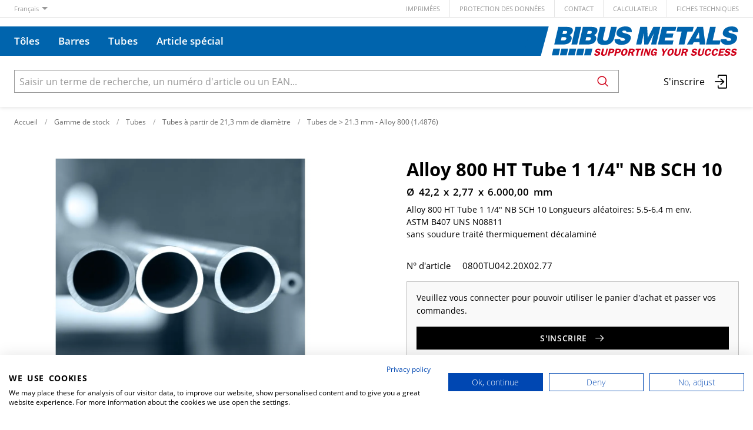

--- FILE ---
content_type: text/html; charset=utf-8
request_url: https://my.bibusmetals.de/fr/item/alloy-800-ht-tube-1-1-4-nb-sch-10-0800TU042.20X02.77
body_size: 9677
content:
<!DOCTYPE html>





    
        <html lang="fr-CH" class="no-js">
    


    <head>
        <title>Alloy 800 HT Tube 1 1/4&quot; NB SCH 10 - Ø 42,2 x 2,77 x 6.000,00 mm - BIBUS METALS GmbH</title>

        
        
            
                
                    <meta name="robots" content="index, follow">
                
            
        

        
        
    
            <meta name="viewport" content="width=device-width, initial-scale=1, minimum-scale=1">
            <meta name="application-name" content="BIBUS METALS GmbH">
            <meta name="theme-color" content="#0064AD">
            <meta name="apple-mobile-web-app-capable" content="yes">
            
            
        
    
    
        <meta name="description" content="Alloy 800 HT Tube 1 1/4&amp;quot; NB SCH 10 Longueurs aléatoires: 5.5-6.4 m env.&lt;br&gt;ASTM B407 UNS N08811&lt;br&gt;sans soudure traité thermiquement décalaminé">
    


        
    
    
        <meta property="og:site_name" content="BIBUS METALS GmbH">
    
        <meta property="og:title" content="Alloy 800 HT Tube 1 1/4&quot; NB SCH 10">
    
        <meta property="og:description" content="Alloy 800 HT Tube 1 1/4&amp;quot; NB SCH 10 Longueurs aléatoires: 5.5-6.4 m env.&lt;br&gt;ASTM B407 UNS N08811&lt;br&gt;sans soudure traité thermiquement décalaminé">
    
        <meta property="og:url" content="https://my.bibusmetals.de/fr/item/alloy-800-ht-tube-1-1-4-nb-sch-10-0800TU042.20X02.77">
    
        <meta property="product:retailer_item_id" content="0800TU042.20X02.77">
    
        <meta property="product:condition" content="new">
    
        <meta property="og:image" content="https://my.bibusmetals.de/thumbor/3aJ1Ou0FkNHYyykXTf1D9YML5U8=/fit-in/1200x900/filters:fill(white,1):cachevalid(2023-12-04T09:57:34.938628):strip_icc():strip_exif()/catalog/Produktbilder_Webshop_2000x2000px_Rohre_ab21.jpg">
    

        
    


        

        
        <meta name="csrf-token" content="efqoQ44yx7M4pw60BVg9pKxCKONUE2egDfPFH7jtNG2f6dNTXDDxx2s55V5FzDHu">

        
        
            <link rel="apple-touch-icon" sizes="57x57" href="/static/images/favicon/apple-touch-icon-57x57.png">
            <link rel="apple-touch-icon" sizes="114x114" href="/static/images/favicon/apple-touch-icon-114x114.png">
            <link rel="apple-touch-icon" sizes="72x72" href="/static/images/favicon/apple-touch-icon-72x72.png">
            <link rel="apple-touch-icon" sizes="144x144" href="/static/images/favicon/apple-touch-icon-144x144.png">
            <link rel="apple-touch-icon" sizes="60x60" href="/static/images/favicon/apple-touch-icon-60x60.png">
            <link rel="apple-touch-icon" sizes="120x120" href="/static/images/favicon/apple-touch-icon-120x120.png">
            <link rel="apple-touch-icon" sizes="76x76" href="/static/images/favicon/apple-touch-icon-76x76.png">
            <link rel="apple-touch-icon" sizes="152x152" href="/static/images/favicon/apple-touch-icon-152x152.png">

            <link rel="shortcut icon" type="image/x-icon" href="/static/images/favicon/favicon.ico">
            <link rel="icon" type="image/png" href="/static/images/favicon/favicon-196x196.png" sizes="196x196">
            <link rel="icon" type="image/png" href="/static/images/favicon/favicon-96x96.png" sizes="96x96">
            <link rel="icon" type="image/png" href="/static/images/favicon/favicon-32x32.png" sizes="32x32">
            <link rel="icon" type="image/png" href="/static/images/favicon/favicon-16x16.png" sizes="16x16">
            <link rel="icon" type="image/png" href="/static/images/favicon/favicon-128.png" sizes="128x128">
        

        
        
            <link rel="preload" href="/static/fonts/open-sans-v18-latin_greek-300.woff2" as="font" type="font/woff2" crossorigin>
            <link rel="preload" href="/static/fonts/open-sans-v18-latin_greek-regular.woff2" as="font" type="font/woff2" crossorigin>
            <link rel="preload" href="/static/fonts/open-sans-v18-latin_greek-600.woff2" as="font" type="font/woff2" crossorigin>
            <link rel="preload" href="/static/fonts/open-sans-v18-latin_greek-700.woff2" as="font" type="font/woff2" crossorigin>
        

        
        

        
    <link rel="stylesheet" type="text/css" href="/static/css/icons.css?">
    <link rel="stylesheet" type="text/css" href="/static/css/app_bibusde.css?">


        
            
                <script src="https://consent.cookiefirst.com/banner.js" data-cookiefirst-key="14c3022a-5c97-4313-a976-f1951f0e2485"></script>
            
        

        
        
            <script>
                
                
                
                var cssLoaded = true;
            </script>
            <script defer src="/static/js/app.js?4.37.10240f5c"></script>
        

        
            
            
            
                
                    <link rel="alternate" hreflang="de" href="https://my.bibusmetals.de/de/item/alloy-800-ht-rohr-1-1-4-nb-sch-10-0800TU042.20X02.77">
                
                
                    <link rel="alternate" hreflang="x-default" href="https://my.bibusmetals.de/de/item/alloy-800-ht-rohr-1-1-4-nb-sch-10-0800TU042.20X02.77">
                
            
                
                    <link rel="canonical" href="https://my.bibusmetals.de/fr/item/alloy-800-ht-tube-1-1-4-nb-sch-10-0800TU042.20X02.77">
                
                
            
                
                    <link rel="alternate" hreflang="en" href="https://my.bibusmetals.de/en/item/alloy-800-ht-tube-1-1-4-nb-sch-10-0800TU042.20X02.77">
                
                
            
                
                    <link rel="alternate" hreflang="it" href="https://my.bibusmetals.de/it/item/alloy-800-ht-tubi-1-1-4-nb-sch-10-0800TU042.20X02.77">
                
                
            
        

        
        
            
                
                    
                        <script>
                            window.dataLayer = window.dataLayer || [];
                            function gtag(){dataLayer.push(arguments);}
                            gtag('js', new Date());
                        </script>
                    
                
                
                    
                        
                            <script async src="https://www.googletagmanager.com/gtag/js?id=G-LVE6WC79RT"></script>
                        
                        <script>
                            
                            gtag('config', 'G-LVE6WC79RT', {
                                cookie_flags: 'secure;samesite=none',
                                
                            });
                            
                            
                        </script>
                    
                
                
                
                
            
        
        
    </head>

    
    <body class="">
    
    

    
        <div data-flashmessages class="flashmessages">
            <div class="insert-hijack-notification"></div>
            



            
                
            
            
            
                
            
            
        </div>
    

    
        
            
<header class="shopheader-mobile"><section class="shopheader-mobile__cell shopheader-mobile__cell--left"><i class="shopheader-mobile__hamburger" data-open="offCanvasLeft"><span></span></i><form method="get" class="shopheader-mobile__search__form" action="/fr/search/" data-mobile-search><input
                            autocomplete="off"
                            class="shopheader-mobile__search__field input-group-field"
                            name="q"
                            placeholder="Recherche de produit / N° d'article / Fabricant"
                            required
                            type="search"
                            value=""
                            data-mobile-search-input
                        ><button type="submit" class="shopheader-mobile__search__submit icon icon-search" aria-label="Rechercher"></button></form><button type="button" class="shopheader-mobile__search__submit icon icon-search" data-mobile-search-toggle="" style="" aria-label="Rechercher"></button></section><section class="shopheader-mobile__cell shopheader-mobile__cell--center"><div class="shopheader-mobile__logo"><a href="/fr/" class="shopheader-mobile__logo-link"><img src="/static/bibusde/images/logo-icon.svg" class="shopheader-mobile__logo-img" alt="BIBUS METALS GmbH" loading="lazy"></a></div></section><section class="shopheader-mobile__cell shopheader-mobile__cell--right"><a href="/fr/account/login/?next=/fr/item/alloy-800-ht-tube-1-1-4-nb-sch-10-0800TU042.20X02.77" title="Connexion"><i class="icon icon-login medium"></i></a></section><div class="off-canvas-wrapper"><div class="off-canvas-wrapper-inner"><div class="hamburger off-canvas position-left" id="offCanvasLeft" data-off-canvas data-content-scroll="false"><ul class="vertical menu drilldown" data-drilldown data-hamburger data-auto-height="true" data-scroll-top="true"><li class="hamburger-item hamburger-catalog"><div class="hamburger-item__link"><a href="/fr/catalog/toles-2l4jQZVz5zz">Tôles</a></div><a tabindex="0"></a><ul class="menu"><li class="hamburger-item is-header js-drilldown-back"><div class="hamburger-item__link"><a tabindex="0">
                                            Tôles
                                        </a></div></li><li class="hamburger-item hamburger-item--catalog"><div class="hamburger-item__link"><a
                        href="/fr/catalog/toles-hx-24665-GppMVBw1gZmX"
                        
                    >Toles - HX  (2.4665)</a></div></li><li class="hamburger-item hamburger-item--catalog"><div class="hamburger-item__link"><a
                        href="/fr/catalog/nickel-201-24068-9go5onLVQYz5"
                        
                    >Toles - Nickel 201 (2.4068)</a></div></li><li class="hamburger-item hamburger-item--catalog"><div class="hamburger-item__link"><a
                        href="/fr/catalog/toles-alloy-c-276-24819-l4yZE65zvl1b"
                        
                    >Toles - Alloy C-276 (2.4819)</a></div></li><li class="hamburger-item hamburger-item--catalog"><div class="hamburger-item__link"><a
                        href="/fr/catalog/toles-alloy-400-24360-Jq4eV1Gx5lxB"
                        
                    >Toles - Alloy 400  (2.4360)</a></div></li><li class="hamburger-item hamburger-item--catalog"><div class="hamburger-item__link"><a
                        href="/fr/catalog/toles-alloy-600-24816-3znmeQA6logg"
                        
                    >Toles - Alloy 600 (2.4816) </a></div></li><li class="hamburger-item hamburger-item--catalog"><div class="hamburger-item__link"><a
                        href="/fr/catalog/toles-alloy-601-24851-pXl4z6gw55rg"
                        
                    >Toles - Alloy 601 (2.4851)</a></div></li><li class="hamburger-item hamburger-item--catalog"><div class="hamburger-item__link"><a
                        href="/fr/catalog/toles-alloy-625-24856-LlEnL7VPgwv2"
                        
                    >Toles - Alloy 625 (2.4856)</a></div></li><li class="hamburger-item hamburger-item--catalog"><div class="hamburger-item__link"><a
                        href="/fr/catalog/toles-alloy-625-626-24856-EgwR3omV88Yb"
                        
                    >Toles - Alloy 625/626 (2.4856)</a></div></li><li class="hamburger-item hamburger-item--catalog"><div class="hamburger-item__link"><a
                        href="/fr/catalog/toles-alloy-800-14876-Yp1dqZZg3y84"
                        
                    >Toles - Alloy 800 (1.4876)</a></div></li><li class="hamburger-item hamburger-item--catalog"><div class="hamburger-item__link"><a
                        href="/fr/catalog/toles-alloy-825-24858-9gMDde3OQ8ZY"
                        
                    >Toles - Alloy 825 (2.4858)</a></div></li></ul></li><li class="hamburger-item hamburger-catalog"><div class="hamburger-item__link"><a href="/fr/catalog/barres-mynMR2dK8RXQ">Barres </a></div><a tabindex="0"></a><ul class="menu"><li class="hamburger-item is-header js-drilldown-back"><div class="hamburger-item__link"><a tabindex="0">
                                            Tôles
                                        </a></div></li><li class="hamburger-item hamburger-item--catalog"><div class="hamburger-item__link"><a
                        href="/fr/catalog/toles-hx-24665-GppMVBw1gZmX"
                        
                    >Toles - HX  (2.4665)</a></div></li><li class="hamburger-item hamburger-item--catalog"><div class="hamburger-item__link"><a
                        href="/fr/catalog/nickel-201-24068-9go5onLVQYz5"
                        
                    >Toles - Nickel 201 (2.4068)</a></div></li><li class="hamburger-item hamburger-item--catalog"><div class="hamburger-item__link"><a
                        href="/fr/catalog/toles-alloy-c-276-24819-l4yZE65zvl1b"
                        
                    >Toles - Alloy C-276 (2.4819)</a></div></li><li class="hamburger-item hamburger-item--catalog"><div class="hamburger-item__link"><a
                        href="/fr/catalog/toles-alloy-400-24360-Jq4eV1Gx5lxB"
                        
                    >Toles - Alloy 400  (2.4360)</a></div></li><li class="hamburger-item hamburger-item--catalog"><div class="hamburger-item__link"><a
                        href="/fr/catalog/toles-alloy-600-24816-3znmeQA6logg"
                        
                    >Toles - Alloy 600 (2.4816) </a></div></li><li class="hamburger-item hamburger-item--catalog"><div class="hamburger-item__link"><a
                        href="/fr/catalog/toles-alloy-601-24851-pXl4z6gw55rg"
                        
                    >Toles - Alloy 601 (2.4851)</a></div></li><li class="hamburger-item hamburger-item--catalog"><div class="hamburger-item__link"><a
                        href="/fr/catalog/toles-alloy-625-24856-LlEnL7VPgwv2"
                        
                    >Toles - Alloy 625 (2.4856)</a></div></li><li class="hamburger-item hamburger-item--catalog"><div class="hamburger-item__link"><a
                        href="/fr/catalog/toles-alloy-625-626-24856-EgwR3omV88Yb"
                        
                    >Toles - Alloy 625/626 (2.4856)</a></div></li><li class="hamburger-item hamburger-item--catalog"><div class="hamburger-item__link"><a
                        href="/fr/catalog/toles-alloy-800-14876-Yp1dqZZg3y84"
                        
                    >Toles - Alloy 800 (1.4876)</a></div></li><li class="hamburger-item hamburger-item--catalog"><div class="hamburger-item__link"><a
                        href="/fr/catalog/toles-alloy-825-24858-9gMDde3OQ8ZY"
                        
                    >Toles - Alloy 825 (2.4858)</a></div></li></ul></li><li class="hamburger-item hamburger-catalog"><div class="hamburger-item__link"><a href="/fr/catalog/tubes-rDaemQvGVjw">Tubes</a></div><a tabindex="0"></a><ul class="menu"><li class="hamburger-item is-header js-drilldown-back"><div class="hamburger-item__link"><a tabindex="0">
                                            Tôles
                                        </a></div></li><li class="hamburger-item hamburger-item--catalog"><div class="hamburger-item__link"><a
                        href="/fr/catalog/toles-hx-24665-GppMVBw1gZmX"
                        
                    >Toles - HX  (2.4665)</a></div></li><li class="hamburger-item hamburger-item--catalog"><div class="hamburger-item__link"><a
                        href="/fr/catalog/nickel-201-24068-9go5onLVQYz5"
                        
                    >Toles - Nickel 201 (2.4068)</a></div></li><li class="hamburger-item hamburger-item--catalog"><div class="hamburger-item__link"><a
                        href="/fr/catalog/toles-alloy-c-276-24819-l4yZE65zvl1b"
                        
                    >Toles - Alloy C-276 (2.4819)</a></div></li><li class="hamburger-item hamburger-item--catalog"><div class="hamburger-item__link"><a
                        href="/fr/catalog/toles-alloy-400-24360-Jq4eV1Gx5lxB"
                        
                    >Toles - Alloy 400  (2.4360)</a></div></li><li class="hamburger-item hamburger-item--catalog"><div class="hamburger-item__link"><a
                        href="/fr/catalog/toles-alloy-600-24816-3znmeQA6logg"
                        
                    >Toles - Alloy 600 (2.4816) </a></div></li><li class="hamburger-item hamburger-item--catalog"><div class="hamburger-item__link"><a
                        href="/fr/catalog/toles-alloy-601-24851-pXl4z6gw55rg"
                        
                    >Toles - Alloy 601 (2.4851)</a></div></li><li class="hamburger-item hamburger-item--catalog"><div class="hamburger-item__link"><a
                        href="/fr/catalog/toles-alloy-625-24856-LlEnL7VPgwv2"
                        
                    >Toles - Alloy 625 (2.4856)</a></div></li><li class="hamburger-item hamburger-item--catalog"><div class="hamburger-item__link"><a
                        href="/fr/catalog/toles-alloy-625-626-24856-EgwR3omV88Yb"
                        
                    >Toles - Alloy 625/626 (2.4856)</a></div></li><li class="hamburger-item hamburger-item--catalog"><div class="hamburger-item__link"><a
                        href="/fr/catalog/toles-alloy-800-14876-Yp1dqZZg3y84"
                        
                    >Toles - Alloy 800 (1.4876)</a></div></li><li class="hamburger-item hamburger-item--catalog"><div class="hamburger-item__link"><a
                        href="/fr/catalog/toles-alloy-825-24858-9gMDde3OQ8ZY"
                        
                    >Toles - Alloy 825 (2.4858)</a></div></li></ul></li><li class="hamburger-item hamburger-catalog"><div class="hamburger-item__link"><a href="/fr/catalog/article-special-3zx6RlPVnKgm"> Article spécial</a></div><a tabindex="0"></a><ul class="menu"><li class="hamburger-item is-header js-drilldown-back"><div class="hamburger-item__link"><a tabindex="0">
                                            Tôles
                                        </a></div></li><li class="hamburger-item hamburger-item--catalog"><div class="hamburger-item__link"><a
                        href="/fr/catalog/toles-hx-24665-GppMVBw1gZmX"
                        
                    >Toles - HX  (2.4665)</a></div></li><li class="hamburger-item hamburger-item--catalog"><div class="hamburger-item__link"><a
                        href="/fr/catalog/nickel-201-24068-9go5onLVQYz5"
                        
                    >Toles - Nickel 201 (2.4068)</a></div></li><li class="hamburger-item hamburger-item--catalog"><div class="hamburger-item__link"><a
                        href="/fr/catalog/toles-alloy-c-276-24819-l4yZE65zvl1b"
                        
                    >Toles - Alloy C-276 (2.4819)</a></div></li><li class="hamburger-item hamburger-item--catalog"><div class="hamburger-item__link"><a
                        href="/fr/catalog/toles-alloy-400-24360-Jq4eV1Gx5lxB"
                        
                    >Toles - Alloy 400  (2.4360)</a></div></li><li class="hamburger-item hamburger-item--catalog"><div class="hamburger-item__link"><a
                        href="/fr/catalog/toles-alloy-600-24816-3znmeQA6logg"
                        
                    >Toles - Alloy 600 (2.4816) </a></div></li><li class="hamburger-item hamburger-item--catalog"><div class="hamburger-item__link"><a
                        href="/fr/catalog/toles-alloy-601-24851-pXl4z6gw55rg"
                        
                    >Toles - Alloy 601 (2.4851)</a></div></li><li class="hamburger-item hamburger-item--catalog"><div class="hamburger-item__link"><a
                        href="/fr/catalog/toles-alloy-625-24856-LlEnL7VPgwv2"
                        
                    >Toles - Alloy 625 (2.4856)</a></div></li><li class="hamburger-item hamburger-item--catalog"><div class="hamburger-item__link"><a
                        href="/fr/catalog/toles-alloy-625-626-24856-EgwR3omV88Yb"
                        
                    >Toles - Alloy 625/626 (2.4856)</a></div></li><li class="hamburger-item hamburger-item--catalog"><div class="hamburger-item__link"><a
                        href="/fr/catalog/toles-alloy-800-14876-Yp1dqZZg3y84"
                        
                    >Toles - Alloy 800 (1.4876)</a></div></li><li class="hamburger-item hamburger-item--catalog"><div class="hamburger-item__link"><a
                        href="/fr/catalog/toles-alloy-825-24858-9gMDde3OQ8ZY"
                        
                    >Toles - Alloy 825 (2.4858)</a></div></li></ul></li><li class="hamburger-item"><div class="hamburger-item__link"><a href="/fr/imprint-1/"
                       target="_self"
                       
                    >
                        imprint
                    </a></div></li><li class="hamburger-item"><div class="hamburger-item__link"><a href="/fr/imprint/"
                       target="_self"
                       
                    >
                        Déclaration de confidentialité
                    </a></div></li><div class="hamburger-footer"><li class="hamburger-item"><a href="/fr/imprint-1/"
                                                                   target="_self"
                                                                   
                                                                >
                                                                    imprimées
                                                                </a></li><li class="hamburger-item"><a href="/fr/imprint/"
                                                                   target="_self"
                                                                   
                                                                >
                                                                    Protection des données
                                                                </a></li><li class="hamburger-item"><a href="https://www.bibusmetals.de/fr/contact/personnes-a-contacter/"
                                                                   target="_self"
                                                                   
                                                                >
                                                                    Contact
                                                                </a></li><li class="hamburger-item"><a href="https://www.bibusmetals.de/fr/calculateur-de-poids/"
                                                                   target="_self"
                                                                   
                                                                >
                                                                    Calculateur
                                                                </a></li><li class="hamburger-item"><a href="https://www.bibusmetals.de/fr/telechargements/#c1084086"
                                                                   target="_self"
                                                                   
                                                                >
                                                                    Fiches techniques
                                                                </a></li><div class="hamburger-footer"><ul class="menu hamburger-nav"><li class="hamburger-item hamburger-item--language"><a href="/de/item/alloy-800-ht-rohr-1-1-4-nb-sch-10-0800TU042.20X02.77" class="button clear">
                                                                    de
                                                                </a></li><li class="hamburger-item hamburger-item--language"><a href="/fr/item/alloy-800-ht-tube-1-1-4-nb-sch-10-0800TU042.20X02.77" class="button clear font-bold">
                                                                    fr
                                                                </a></li><li class="hamburger-item hamburger-item--language"><a href="/en/item/alloy-800-ht-tube-1-1-4-nb-sch-10-0800TU042.20X02.77" class="button clear">
                                                                    en
                                                                </a></li><li class="hamburger-item hamburger-item--language"><a href="/it/item/alloy-800-ht-tubi-1-1-4-nb-sch-10-0800TU042.20X02.77" class="button clear">
                                                                    it
                                                                </a></li></ul></div></div></ul></div></div></div></header><header class="shopheader"><section class="shopheader__top"><div class="container"><div class="grid-x"><div class="shopheader__language cell shrink" data-toggle="language-menu">
                                    Français
                                </div><div class="shopheader-menu shopheader-menu--languages dropdown-pane widget"
                                     id="language-menu"
                                     data-dropdown
                                     data-close-on-click="true"
                                     data-hover="true"
                                     data-hover-pane="true"
                                     data-position="bottom"
                                     data-alignment="left"><div class="widget__content padding-2"><a href="/de/item/alloy-800-ht-rohr-1-1-4-nb-sch-10-0800TU042.20X02.77" class="shopheader__subnav__link text-left" data-lang-link>
                                                Deutsch
                                            </a><a href="/fr/item/alloy-800-ht-tube-1-1-4-nb-sch-10-0800TU042.20X02.77" class="shopheader__subnav__link text-left font-bold" data-lang-link>
                                                Français
                                            </a><a href="/en/item/alloy-800-ht-tube-1-1-4-nb-sch-10-0800TU042.20X02.77" class="shopheader__subnav__link text-left" data-lang-link>
                                                English
                                            </a><a href="/it/item/alloy-800-ht-tubi-1-1-4-nb-sch-10-0800TU042.20X02.77" class="shopheader__subnav__link text-left" data-lang-link>
                                                Italiano
                                            </a></div></div><div class="shopheader__meta-nav cell auto"><a href="/fr/imprint-1/"
                                                   target="_self"
                                                   
                                                >
                                                    imprimées
                                                </a><a href="/fr/imprint/"
                                                   target="_self"
                                                   
                                                >
                                                    Protection des données
                                                </a><a href="https://www.bibusmetals.de/fr/contact/personnes-a-contacter/"
                                                   target="_self"
                                                   
                                                >
                                                    Contact
                                                </a><a href="https://www.bibusmetals.de/fr/calculateur-de-poids/"
                                                   target="_self"
                                                   
                                                >
                                                    Calculateur
                                                </a><a href="https://www.bibusmetals.de/fr/telechargements/#c1084086"
                                                   target="_self"
                                                   
                                                >
                                                    Fiches techniques
                                                </a></div></div></div></section><nav class="shopheader__middle"><div class="container"><div class="grid-x"><div
                                    id="subnav-5f3cc4ab3002dec065c0a8be"
                                    class="shopheader__subnav shopheader__subnav--nested dropdown-pane catalog-menu "
                                    data-dropdown
                                    data-hover-delay="300"
                                    data-hover="true"
                                    data-hover-pane="true"
                                    data-close-on-click="true"
                                ><div class="container grid-container"><div class="margin-top-1"><div><a href="/fr/catalog/toles-hx-24665-GppMVBw1gZmX">
                                                            Toles - HX  (2.4665)
                                                        </a></div><div><a href="/fr/catalog/nickel-201-24068-9go5onLVQYz5">
                                                            Toles - Nickel 201 (2.4068)
                                                        </a></div><div><a href="/fr/catalog/toles-alloy-c-276-24819-l4yZE65zvl1b">
                                                            Toles - Alloy C-276 (2.4819)
                                                        </a></div><div><a href="/fr/catalog/toles-alloy-400-24360-Jq4eV1Gx5lxB">
                                                            Toles - Alloy 400  (2.4360)
                                                        </a></div><div><a href="/fr/catalog/toles-alloy-600-24816-3znmeQA6logg">
                                                            Toles - Alloy 600 (2.4816) 
                                                        </a></div><div><a href="/fr/catalog/toles-alloy-601-24851-pXl4z6gw55rg">
                                                            Toles - Alloy 601 (2.4851)
                                                        </a></div><div><a href="/fr/catalog/toles-alloy-625-24856-LlEnL7VPgwv2">
                                                            Toles - Alloy 625 (2.4856)
                                                        </a></div><div><a href="/fr/catalog/toles-alloy-625-626-24856-EgwR3omV88Yb">
                                                            Toles - Alloy 625/626 (2.4856)
                                                        </a></div><div><a href="/fr/catalog/toles-alloy-800-14876-Yp1dqZZg3y84">
                                                            Toles - Alloy 800 (1.4876)
                                                        </a></div><div><a href="/fr/catalog/toles-alloy-825-24858-9gMDde3OQ8ZY">
                                                            Toles - Alloy 825 (2.4858)
                                                        </a></div></div></div></div><div
                                    id="subnav-620b5952b9c308202122f3b7"
                                    class="shopheader__subnav shopheader__subnav--nested dropdown-pane catalog-menu "
                                    data-dropdown
                                    data-hover-delay="300"
                                    data-hover="true"
                                    data-hover-pane="true"
                                    data-close-on-click="true"
                                ><div class="container grid-container"><div class="grid-x grid-margin-x grid-margin-y margin-top-0"><div class="cell laptop-6"><div><strong><a href="/fr/catalog/barres-sous-20-mm-diametre-Lox4a83r5d8">
                                                                        barres sous 20 mm diamètre
                                                                    </a></strong></div><div><a href="/fr/catalog/barres-20-mm-alloy-c-276-24819-MOnqw7aOXy7A">
                                                                        Barres &lt; 20 mm - Alloy C-276 (2.4819)
                                                                    </a></div><div><a href="/fr/catalog/barres-20-mm-24602-1glqoG22KXxy">
                                                                        Barres &lt; 20 mm - Alloy C-22 (2.4602)
                                                                    </a></div><div><a href="/fr/catalog/barres-20-mm-nickel-201-24068-3znmoL1ALyLB">
                                                                        Barres &lt; 20 mm - Nickel 201 (2.4068)
                                                                    </a></div><div><a href="/fr/catalog/barres-20-mm-alloy-400-24360-blmajn1Deo6d">
                                                                        Barres &lt; 20 mm - Alloy 400  (2.4360)
                                                                    </a></div><div><a href="/fr/catalog/barres-20-mm-alloy-600-24816-mynM1xYvYojp">
                                                                        Barres &lt; 20 mm - Alloy 600 (2.4816) 
                                                                    </a></div><div><a href="/fr/catalog/barres-20-mm-alloy-601-24851-pXl4z6dv2POG">
                                                                        Barres &lt; 20 mm - Alloy 601 (2.4851)
                                                                    </a></div><div><a href="/fr/catalog/barres-20-mm-alloy-625-24856-9gMDvn9GZO57">
                                                                        Barres &lt; 20 mm - Alloy 625 (2.4856)
                                                                    </a></div><div><a href="/fr/catalog/barres-20-mm-alloy-800-14876-dPa3GLlZgME5">
                                                                        Barres &lt; 20 mm - Alloy 800 (1.4876)
                                                                    </a></div><div><a href="/fr/catalog/barres-20-mm-alloy-825-24858-1glqoQG1lOyQ">
                                                                        Barres &lt; 20 mm - Alloy 825 (2.4858)
                                                                    </a></div></div><div class="cell laptop-6"><div><strong><a href="/fr/catalog/barres-a-partir-de-20-mm-de-diametre-7mYeDEKYjQZV">
                                                                        Barres à partir de 20 mm de diamètre
                                                                    </a></strong></div><div><a href="/fr/catalog/barres-20-mm-nickel-201-24068-Rg1wv971xmnL">
                                                                        Barres &gt; 20 mm - Nickel 201 (2.4068)
                                                                    </a></div><div><a href="/fr/catalog/barres-20-mm-alloy-c-22-24602-aLnRB4ZnMrvr">
                                                                        Barres &gt; 20 mm - Alloy C-22 (2.4602)
                                                                    </a></div><div><a href="/fr/catalog/barres-20-mm-alloy-c-276-24819-6jmw4p6mXzga">
                                                                        Barres &gt; 20 mm - Alloy C-276 (2.4819)
                                                                    </a></div><div><a href="/fr/catalog/barres-20-mm-alloy-400-24360-KpLElodLR3nj">
                                                                        Barres &gt; 20 mm -Alloy 400  (2.4360)
                                                                    </a></div><div><a href="/fr/catalog/barres-20-mm-alloy-600-24816-B1n5qlZn67jd">
                                                                        Barres &gt; 20 mm - Alloy 600 (2.4816) 
                                                                    </a></div><div><a href="/fr/catalog/barres-20-mm-alloy-601-24851-9gMDxq9Mw782">
                                                                        Barres &gt; 20 mm - Alloy 601 (2.4851)
                                                                    </a></div><div><a href="/fr/catalog/barres-20-mm-alloy-625-24856-blmaBDMm3rG8">
                                                                        Barres &gt; 20 mm Alloy 625 (2.4856)
                                                                    </a></div><div><a href="/fr/catalog/barres-20-mm-alloy-800-14876-AB2gnDm2b6dg">
                                                                        Barres &gt; 20 mm - Alloy 800 (1.4876)
                                                                    </a></div><div><a href="/fr/catalog/barres-20-mm-alloy-825-24858-vxK153BKnr9M">
                                                                        Barres &gt; 20 mm - Alloy 825 (2.4858)
                                                                    </a></div></div></div></div></div><div
                                    id="subnav-5f643c0a2b196558242b9e94"
                                    class="shopheader__subnav shopheader__subnav--nested dropdown-pane catalog-menu "
                                    data-dropdown
                                    data-hover-delay="300"
                                    data-hover="true"
                                    data-hover-pane="true"
                                    data-close-on-click="true"
                                ><div class="container grid-container"><div class="grid-x grid-margin-x grid-margin-y margin-top-0"><div class="cell laptop-6"><div><strong><a href="/fr/catalog/tubes-sous-213-mm-de-diametre-ze45rb3y6QG1">
                                                                        Tubes sous 21,3 mm de diamètre
                                                                    </a></strong></div><div><a href="/fr/catalog/tubes-de-213-alloy-400-24360-8jM4VLxoG576">
                                                                        Tubes de &lt; 21,3 - Alloy 400  (2.4360)
                                                                    </a></div><div><a href="/fr/catalog/tubes-de-213-alloy-600-24816-gmPo5Lq6mPxM">
                                                                        Tubes de &lt; 21,3 - Alloy 600 (2.4816) 
                                                                    </a></div><div><a href="/fr/catalog/tubes-de-213-alloy-601-24851-OlwmO9e8rxnJ">
                                                                        Tubes de &lt; 21,3 - Alloy 601 (2.4851)
                                                                    </a></div><div><a href="/fr/catalog/tubes-de-213-alloy-825-24858-2E9LV3M5beX3">
                                                                        Tubes de &lt; 21,3 - Alloy 825 (2.4858)
                                                                    </a></div></div><div class="cell laptop-6"><div><strong><a href="/fr/catalog/tubes-a-partir-de-213-mm-de-diametre-7mYeVqDmBZgV">
                                                                        Tubes à partir de 21,3 mm de diamètre
                                                                    </a></strong></div><div><a href="/fr/catalog/tubes-de-213-mm-nickel-201-24068-Rg1wzdvgbnDL">
                                                                        Tubes de &gt; 21.3 mm - Nickel 201 (2.4068)
                                                                    </a></div><div><a href="/fr/catalog/tubes-de-213-mm-alloy-400-24360-aLnRADBLmvVr">
                                                                        Tubes de &gt; 21.3 mm - Alloy 400  (2.4360)
                                                                    </a></div><div><a href="/fr/catalog/tubes-de-213-mm-alloy-600-24816-myn3K4XOm8pJ">
                                                                        Tubes de &gt; 21.3 mm - Alloy 600 (2.4816) 
                                                                    </a></div><div><a href="/fr/catalog/tubes-de-213-mm-alloy-601-24851-6jmw8n4jBgoa">
                                                                        Tubes de &gt; 21.3 mm - Alloy 601 (2.4851)
                                                                    </a></div><div><a href="/fr/catalog/tubes-de-213-mm-alloy-625-24856-KpLEzPlpenDj">
                                                                        Tubes de &gt; 21.3 mm - Alloy 625 (2.4856)
                                                                    </a></div><div><a href="/fr/catalog/tubes-de-213-mm-alloy-800-14876-B1n5zOq1pj8d">
                                                                        Tubes de &gt; 21.3 mm - Alloy 800 (1.4876)
                                                                    </a></div><div><a href="/fr/catalog/tubes-de-213-mm-alloy-825-24858-9gMDVmxgB8d2">
                                                                        Tubes de &gt; 21.3 mm - Alloy 825 (2.4858)
                                                                    </a></div></div></div></div></div><div
                                    id="subnav-67a1d364bf0e61b8f5ab412c"
                                    class="shopheader__subnav shopheader__subnav--nested dropdown-pane catalog-menu "
                                    data-dropdown
                                    data-hover-delay="300"
                                    data-hover="true"
                                    data-hover-pane="true"
                                    data-close-on-click="true"
                                ><div class="container grid-container"><div class="grid-x grid-margin-x grid-margin-y margin-top-0"><div class="cell laptop-6"><div><strong><a href="/fr/catalog/bobine-nickel-201-24068-Yp1dqKrMJgR8">
                                                                        Bobine - Nickel 201 (2.4068)
                                                                    </a></strong></div></div><div class="cell laptop-6"><div><strong><a href="/fr/catalog/bobine-alloy-626-24856-RgeQeBy4Y5z9">
                                                                        Bobine - Alloy 626 (2.4856)
                                                                    </a></strong></div></div></div></div></div><div class="shopheader__content cell auto grid-x"><div class="shopheader__middle-navigation cell auto"><div class="grid-x"><a href="/fr/catalog/toles-2l4jQZVz5zz"
                                           data-toggle="subnav-5f3cc4ab3002dec065c0a8be"
                                           class="shopheader__link shopheader__link--nested cell shrink"
                                           data-active="false"
                                        ><span>Tôles</span></a><a href="/fr/catalog/barres-mynMR2dK8RXQ"
                                           data-toggle="subnav-620b5952b9c308202122f3b7"
                                           class="shopheader__link shopheader__link--nested cell shrink"
                                           data-active="false"
                                        ><span>Barres </span></a><a href="/fr/catalog/tubes-rDaemQvGVjw"
                                           data-toggle="subnav-5f643c0a2b196558242b9e94"
                                           class="shopheader__link shopheader__link--nested cell shrink"
                                           data-active="false"
                                        ><span>Tubes</span></a><a href="/fr/catalog/article-special-3zx6RlPVnKgm"
                                           data-toggle="subnav-67a1d364bf0e61b8f5ab412c"
                                           class="shopheader__link shopheader__link--nested cell shrink"
                                           data-active="false"
                                        ><span> Article spécial</span></a></div></div><div class="shopheader__middle-logo cell"><div class="shopheader__logo"><a href="/fr/" class="shopheader__logo-link"><img src="/static/bibusde/images/logo-icon.svg" class="shopheader__logo-img" alt="BIBUS METALS GmbH" loading="lazy"></a></div></div></div></div></div></nav><div class="shopheader__bottom"><div class="container"><div class="shopheader__search"><div class="shopheader__search"><form action="/fr/search/" class="input-group inline-button" data-search><input
                                    name="q"
                                    autocomplete="off"
                                    data-instant-search="/fr/instantsearch/"
                                    class="input-group-field"
                                    type="search"
                                    placeholder="Saisir un terme de recherche, un numéro d'article ou un EAN..."
                                    value=""
                                    required
                                ><div class="input-group-button"><button type="submit" class="button clear" aria-label="Rechercher"><i class="icon icon-search"></i></button></div></form><div class="shopheader__search-instant-results" data-instant-search-results></div></div></div><div class="shopheader__account"><section class="shopheader__account"><a href="/fr/account/login/?next=/fr/item/alloy-800-ht-tube-1-1-4-nb-sch-10-0800TU042.20X02.77" title="Connexion"><span class="margin-right-1">S'inscrire</span><i class="icon icon-login medium"></i></a></section></div></div></div></header>

        
        

<header class="print-header grid-x">
    
        <div class="cell small-5">
            
                <img src="/static/bibusde/images/logo.svg" class="print-header__logo">
            
        </div>
    
    
        <div class="cell small-7">
            <div class="grid-x grid-margin-x">
                <div class="cell auto">
                    
    <span class="text-uppercase font-bold">BIBUS METALS GmbH</span><br>
    
                        
                            Rellinghauser Str. 334D<br>D-45136 Essen
                        
                    

                </div>
                <div class="cell auto">
                    
                        
                            info@bibusmetals.de<br>
                        
                        
                            +49 201 522 92 0<br>
                        
                    
                </div>
            </div>
        </div>
    
</header>

    

    
        <main id="app" class="bg-white">
            
    
    
        <header class="shopsubheader shopsubheader--small shopsubheader--white">
            <div class="container">
                
                    <ul class="breadcrumbs">
                        
    
                            <li><a href="/fr/">Accueil</a></li>
                        
    
        <li><a href="/fr/catalog/">Gamme de stock</a></li>
        
            <li><a href="/fr/catalog/tubes-rDaemQvGVjw">Tubes</a></li>
        
            <li><a href="/fr/catalog/tubes-a-partir-de-213-mm-de-diametre-7mYeVqDmBZgV">Tubes à partir de 21,3 mm de diamètre</a></li>
        
            <li><a href="/fr/catalog/tubes-de-213-mm-alloy-800-14876-B1n5zOq1pj8d">Tubes de &gt; 21.3 mm - Alloy 800 (1.4876)</a></li>
        
        
    

                    </ul>
                
                
                
            </div>
        </header>
    
    
    
    
    
    
    
    
    

    <div class="item-detail" data-item-detail data-bind-html="item:html">
        <section class="item container large">
            
                
                    <div class="item__wrapper grid-x">
                        
                            <div class="item__heading cell hide-for-laptop">
                                <h1 class="item__title">Alloy 800 HT Tube 1 1/4&quot; NB SCH 10</h1>
                                
                                    <h2 class="item__subtitle">Ø 42,2 x 2,77 x 6.000,00 mm</h2>
                                
                            </div>
                        
                        
                            <div class="item__gallery cell tablet-4 laptop-6">
                                
                                    
                                
                                
    
    <div
        class="owl-carousel owl-theme"
        role="region"
        aria-label="Slider"
        data-carousel
        data-loop="false"
        data-auto-play="false"
        data-rewind="false"
        data-nav="false"
        data-dots-container=".item__gallery-navigation--medium"
        data-margin="1"
        id="gallery-medium"
        
            data-connected-carousel="#gallery-zoom"
        
    >
        
            
                
                <div class="active">
                    <a href="/thumbor/wghXCUGSG6X5YhYdLIRc1PgOb9s=/fit-in/3600x2700/filters:cachevalid(2023-12-04T09:57:34.938628):strip_icc():strip_exif()/catalog/Produktbilder_Webshop_2000x2000px_Rohre_ab21.jpg" data-item-image-zoom data-item-image-zoom-description="">
                        <div class="image-container" style="padding-bottom: 75%">
                            <img title="Alloy 800 HT Tube 1 1/4&quot; NB SCH 10 - Ø 42,2 x 2,77 x 6.000,00 mm"
                                 alt="Alloy 800 HT Tube 1 1/4&quot; NB SCH 10 - Ø 42,2 x 2,77 x 6.000,00 mm"
                                 src="/thumbor/3aJ1Ou0FkNHYyykXTf1D9YML5U8=/fit-in/1200x900/filters:fill(white,1):cachevalid(2023-12-04T09:57:34.938628):strip_icc():strip_exif()/catalog/Produktbilder_Webshop_2000x2000px_Rohre_ab21.jpg"
                                 loading="lazy"
                            >
                        </div>
                    </a>
                </div>
            
            
            
        
    </div>
    

                                
                                    
                                        <div class="zoom reveal item__gallery-zoom" data-item-zoom-reveal data-reveal style="display: none">
                                            <i class="icon loader reveal__state-icon reveal__state-icon--loading"></i>
                                            <button class="close-button" data-close aria-label="Fermer" type="button">
                                                <span aria-hidden="true">&times;</span>
                                            </button>
                                            <h4 class="reveal__heading text-center">Alloy 800 HT Tube 1 1/4&quot; NB SCH 10</h4>
                                            <div class="reveal__content text-center" data-reveal-content>
                                                
    
    <div
        class="owl-carousel owl-theme"
        role="region"
        aria-label="Slider"
        data-carousel
        data-loop="false"
        data-auto-play="false"
        data-rewind="false"
        data-nav="true"
        data-dots-container=".item__gallery-navigation--zoom"
        data-margin="1"
        id="gallery-zoom"
        
            data-connected-carousel="#gallery-medium"
        
    >
        
            
                
                <div class="">
                    <a href="/thumbor/wghXCUGSG6X5YhYdLIRc1PgOb9s=/fit-in/3600x2700/filters:cachevalid(2023-12-04T09:57:34.938628):strip_icc():strip_exif()/catalog/Produktbilder_Webshop_2000x2000px_Rohre_ab21.jpg" data-item-image-zoom data-item-image-zoom-description="">
                        <div class="image-container" >
                            <img title="Alloy 800 HT Tube 1 1/4&quot; NB SCH 10 - Ø 42,2 x 2,77 x 6.000,00 mm"
                                 alt="Alloy 800 HT Tube 1 1/4&quot; NB SCH 10 - Ø 42,2 x 2,77 x 6.000,00 mm"
                                 src="/thumbor/3aJ1Ou0FkNHYyykXTf1D9YML5U8=/fit-in/1200x900/filters:fill(white,1):cachevalid(2023-12-04T09:57:34.938628):strip_icc():strip_exif()/catalog/Produktbilder_Webshop_2000x2000px_Rohre_ab21.jpg"
                                 loading="lazy"
                            >
                        </div>
                    </a>
                </div>
            
            
            
        
    </div>
    

                                            </div>
                                        </div>
                                    
                                
                            </div>
                        
                        <div class="item__overview cell tablet-8 laptop-6">
                            
                                <h1 class="item__title show-for-laptop">Alloy 800 HT Tube 1 1/4&quot; NB SCH 10</h1>
                                
                                    <h2 class="item__subtitle show-for-laptop">Ø 42,2 x 2,77 x 6.000,00 mm</h2>
                                
                            
                            
    

                            
                            
                                
                                    <div class="item__amount">
                                        
    
        
    
        
            <div class="add-to-cart add-to-cart--denied add-to-cart--large">
                <p>
                    Veuillez vous connecter pour pouvoir utiliser le panier d'achat et passer vos commandes.
                </p>
                <a href="/fr/account/login/?next=/fr/item/alloy-800-ht-tube-1-1-4-nb-sch-10-0800TU042.20X02.77" class="button">
                    <span>S'inscrire</span>
                    <i class="icon icon-arrow-right"></i>
                </a>
            </div>
        
    

    

                                        


    <div class="shopitem__stockinfo">
        
        
    

    </div>


                                    </div>
                                
                            
                            <div class="item__links">
                                
                                    
                                        
                                    
                                    
                                
                            </div>
                            
                                
                                    <div class="item__description">
                                        Alloy 800 HT Tube 1 1/4&quot; NB SCH 10 Longueurs aléatoires: 5.5-6.4 m env.<br>ASTM B407 UNS N08811<br>sans soudure traité thermiquement décalaminé
                                    </div>
                                
                            
                            
                                <div class="item__attrs grid-x">
                                    
    
        <table class="item__matchcodes cell">
            <tbody>
                <tr>
                    <th width="1%">N° d'article</th>
                    <td>0800TU042.20X02.77</td>
                </tr>
                
                
                    
    

                
            </tbody>
        </table>
    

                                    
                                </div>
                            
                            
                                
                            
                        </div>
                    </div>
                
            
        </section>

        
            <div class="itemdetails">
                
                    <nav class="itemdetails__navigation hide-for-print">
                        <div class="container large">
                            
                                
                            
                            
                                
                            
                            
    
                                
                                    <a href="#item-features">Spécifications</a>
                                
                            




                            
                                
                            
                            
                                
                            
                            
                                
                            
                            
                                
                            
                            
                                
                            
                        </div>
                    </nav>
                
                
                    
                
                
                    
                
                
    
                    
                        <section class="itemdetails__section bg-lightest-gray">
                            <a class="itemdetails__section__anchor" name="item-features"></a>
                            <div class="container medium">
                                <h2 class="itemdetails__heading">Spécifications</h2>
                                
                                    <div class="table-scroll">
                                        
                                            
                                                
                                            
                                            
                                                <table class="itemdetails__datatable rows">
                                                    <tbody>
                                                        
                                                            
                                                                <tr>
                                                                    <th>Diamètre extérieur</th>
                                                                    <td>
                                                                        
                                                                            42.20
                                                                            mm
                                                                        
                                                                    </td>
                                                                </tr>
                                                            
                                                        
                                                            
                                                                <tr>
                                                                    <th>Épaisseur de paroi </th>
                                                                    <td>
                                                                        
                                                                            2.77
                                                                            mm
                                                                        
                                                                    </td>
                                                                </tr>
                                                            
                                                        
                                                            
                                                                <tr>
                                                                    <th>Longueurs aléatoires env.</th>
                                                                    <td>
                                                                        
                                                                            6000.00
                                                                            mm
                                                                        
                                                                    </td>
                                                                </tr>
                                                            
                                                        
                                                            
                                                                <tr>
                                                                    <th>Matériau</th>
                                                                    <td>
                                                                        
                                                                            0800
                                                                            
                                                                        
                                                                    </td>
                                                                </tr>
                                                            
                                                        
                                                    </tbody>
                                                </table>
                                            
                                        
                                    </div>
                                
                                
                            </div>
                        </section>
                    
                

























                
                    
                
                
                    
                        
                    
                
                
                    
                
                
                    
                
                
                    
                
                
            </div>
        
    </div>
    
        
    
    
        
    


        </main>
    

    
        
<footer class="shopfooter"><section class="container padding-top-2 padding-bottom-2"><div class="grid-x padding-bottom-1"><div class="shopfooter__address cell small-12 phablet-6"><div class="grid-x"><div class="cell"><h4>BIBUS METALS GmbH</h4>
                                        Rellinghauser Str. 334D<br>D-45136 Essen
                                    </div></div></div><div class="shopfooter__contact cell small-12 phablet-6"><div class="grid-x grid-margin-x grid-margin-y"><div class="cell auto shrink"><h4>Contact</h4><div class="shopfooter__contact-phone"><a href="tel:+49 201 522 92 0"><i class="icon icon-phone medium"></i><span>+49 201 522 92 0</span></a></div><div class="shoopfooter__contact-email"><a href="mailto:info@bibusmetals.de"><i class="icon icon-mail medium"></i><span>info@bibusmetals.de</span></a></div></div><div class="cell auto shrink"><img src="/static/images/TR-Testmark_9000019960_DE_CMYK_without-QR-Code.png" alt="" loading="lazy" style="height: 92px; width: auto;"></div></div></div></div><div class="shopfooter__copyright grid-x padding-top-0"><div class="cell small-12 tablet-6 text-center tablet-text-left"><ul class="shopfooter__navigation shopfooter__navigation--divided menu"><li><a href="/fr/imprint-1/"
                                           target="_self"
                                           
                                        >
                                            Impressum
                                        </a></li><li><a href="/fr/imprint/"
                                           target="_self"
                                           
                                        >
                                            Datenschutzerklärung
                                        </a></li></ul></div><div class="cell small-12 tablet-6 text-center tablet-text-right"><a href="http://www.polynorm.ch" class="shopfooter__powered" target="_blank" rel="noopener">powered by polynorm</a></div></div></section></footer>

    

    
        
    

    
        <div
            id="shop_confirm_reveal"
            class="reveal reveal--confirm"
            data-reveal
            data-confirm-reveal
            data-close-on-click="false"
            data-close-on-esc="false"
            data-reset-on-close="true"
        >
            <i class="icon loader reveal__state-icon reveal__state-icon--loading"></i>
            <i class="icon icon-check reveal__state-icon reveal__state-icon--loaded"></i>
            <div class="reveal__content h6" data-reveal-content>Êtes-vous sûr?</div>
            <div class="reveal__footer">
                <button type="button" class="button hollow small" data-confirm-abort="Non" data-close>
                    Non
                </button>
                <button type="button" class="button small" data-confirm-ok="Oui">
                    Oui
                </button>
            </div>
        </div>
    

    
        <div class="scanner-container loading hide" data-scanner-wrapper>
            <div id="scanner-picker" class="scanner-picker"></div>
            <i class="icon loader large"></i>
            <input type="hidden" name="csrfmiddlewaretoken" value="efqoQ44yx7M4pw60BVg9pKxCKONUE2egDfPFH7jtNG2f6dNTXDDxx2s55V5FzDHu">
        </div>
    

    

    
    
    
    </body>
</html>
